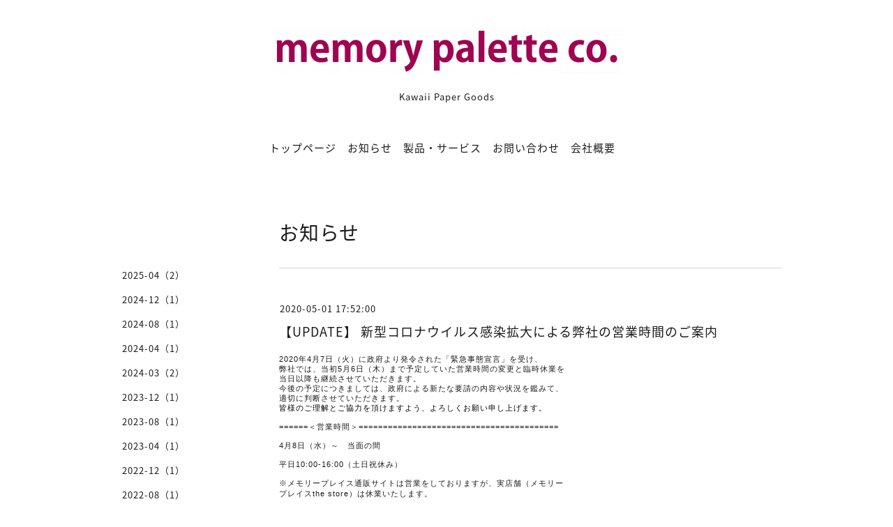

--- FILE ---
content_type: text/html; charset=utf-8
request_url: https://memorypalette.com/info/2020-05
body_size: 3430
content:
<!DOCTYPE html>
<html lang="ja">
<head>
<meta http-equiv="content-type" content="text/html; charset=utf-8" />
<title>お知らせ &gt; 2020-05 - memory palette co.</title>
<meta name="viewport" content="width=device-width, initial-scale=1, maximum-scale=1, user-scalable=yes" />
<meta name="keywords" content="Paper Goods Company" />
<meta name="description" content="お知らせ &gt; 2020-05 | Kawaii Paper Goods" />
<meta property="og:title" content="memory palette co." />
<meta property="og:image" content="https://cdn.goope.jp/156077/20012821425946us.png" />
<meta property="og:site_name" content="memory palette co." />
<meta http-equiv="content-style-type" content="text/css" />
<meta http-equiv="content-script-type" content="text/javascript" />

<link rel="alternate" type="application/rss+xml" title="memory palette co. / RSS" href="/feed.rss" />
<link href='//fonts.googleapis.com/css?family=Abel|Gilda+Display|Lora|Playfair+Display+SC|Cinzel|Open+Sans+Condensed:300' rel='stylesheet' type='text/css'>
<link rel="stylesheet" type="text/css" href="/css/font-awesome/css/font-awesome.min.css" media="all" />
<style type="text/css" media="all">@import "/style.css?627784-1580130109";</style>
<script type="text/javascript" src="/assets/jquery/jquery-1.9.1.min.js"></script>
<script type="text/javascript" src="/assets/easing/easing.js"></script>
<script type="text/javascript" src="/js/tooltip.js"></script>
<script type="text/javascript" src="/assets/colorbox/jquery.colorbox-min.js"></script>
<script type="text/javascript" src="/assets/wideslider/wideslider.js"></script>
<script type="text/javascript" src="/assets/mobilemenu/mobilemenu.js"></script>

    <script>
      $(function(){
        // Android4.4未満判別
        if( navigator.userAgent.indexOf('Android') > 0 && typeof window.orientation != 'undefined' && typeof(EventSource) == 'undefined') {
          $('body').addClass('ua-android-u440');
        }
        $("body").mobile_menu({
          menu: ['#main-nav ul'],
          menu_width: 200,
          prepend_button_to: '#mobile-bar'
          });
        $(document).ready(function(){
          $("#main").find(".thickbox").colorbox({rel:'thickbox',maxWidth: '98%'});
        });
      });
    </script>

</head>
  <body id="info" class="color_01">
  <!-- container/ -->
  <div id="container" class="color_01 color_bg_01">
  <!-- header/ -->
  <div id="header" class="color_bg_01">

    <!-- tel_number/ -->
    <div class="tel_area clearfix">
      <div class="shop_rss"><a href="/feed.rss"><img src="/img/icon/rss2.png" /></a></div>
      <div class="shop_tel">TEL&nbsp;/&nbsp;03-6205-5568</div>
    </div>
    <!-- /tel_number -->

    <!-- header_inner/ -->
    <div id="header_inner" class="clearfix">

      <!-- smartphone_gnav/ -->
      <nav id="main-nav">
        <ul class="gnav_smart_phone">
        
        <li><a href="/"  class="footer_navi_top">トップページ</a></li>
        
        <li><a href="/info"  class="footer_navi_info active">お知らせ</a></li>
        
        <li><a href="/free/products"  class="footer_navi_free free_344172">製品・サービス</a></li>
        
        <li><a href="/contact"  class="footer_navi_contact">お問い合わせ</a></li>
        
        <li><a href="/free/profile"  class="footer_navi_free free_342820">会社概要</a></li>
        
        </ul>
      </nav>
      <!-- /smartphone_gnav -->

      <div class="header_social_wrap">
         
        

        
      </div>

      <!-- site_title/ -->
      <nav id="mobile-bar"></nav>
      <div class="site_title">
        <h1 class="site_logo color_01">
          <a class="shop_sitename" href="https://memorypalette.com"><img src='//cdn.goope.jp/156077/20012821425946us_l.png' alt='memory palette co.' /></a>
        </h1>
        <div class="site_description site_description_smartphone">Kawaii Paper Goods</div>
      </div>
      <!-- /site_title -->

      <!-- gnav/ -->
      <ul class="gnav">
        
        <li><a href="/"  class="navi_top">トップページ</a></li>
        
        <li><a href="/info"  class="navi_info active">お知らせ</a></li>
        
        <li><a href="/free/products"  class="navi_free free_344172">製品・サービス</a></li>
        
        <li><a href="/contact"  class="navi_contact">お問い合わせ</a></li>
        
        <li><a href="/free/profile"  class="navi_free free_342820">会社概要</a></li>
        
      </ul>
      <!-- /gnav -->

    </div>
    <!--/header_inner-->
  </div>
  <!-- /header -->

    <div id="wrapper">
      <div id="wrapper_inner"  class="clearfix">
        <!-- /contents -->
        <div id="contents" class="clearfix">
        <!-- メイン部分ここから -->
        <div id="main">
          <div id="main_inner">




    
    <!----------------------------------------------

      ページ：インフォメーション

      ---------------------------------------------->

      <h2 class="page_title">お知らせ</h2>
    <div class="info_area border_top">
      <div class="autopagerize_page_element">
        
        <div class="info border_bottom_dot">
          <div class="info_date"> 2020-05-01 17:52:00</div>
          <div class="info_title">
            <a href="/info/3269788">【UPDATE】 新型コロナウイルス感染拡大による弊社の営業時間のご案内</a>
          </div>
          <div class="info_photo">
            
          </div>
          <div class="info_body　textfield">
            <p class="p1" style="margin: 0px; padding: 0px; color: #1b1b1b; font-variant-numeric: normal; font-variant-east-asian: normal; font-stretch: normal; font-size: 11px; line-height: normal; font-family: Helvetica; letter-spacing: 1px;"><span style="font-size: 8pt;"><span class="s1" style="margin: 0px; padding: 0px; font-kerning: none;">2020年4月7日（火）に政府より発令された「緊急事態宣言」</span><span class="s1" style="margin: 0px; padding: 0px; font-kerning: none;">を受け、</span></span></p>
<p class="p1" style="margin: 0px; padding: 0px; color: #1b1b1b; font-variant-numeric: normal; font-variant-east-asian: normal; font-stretch: normal; font-size: 11px; line-height: normal; font-family: Helvetica; letter-spacing: 1px;"><span style="font-size: 8pt;"><span class="s1" style="margin: 0px; padding: 0px; font-kerning: none;">弊社では、</span><span class="s1" style="margin: 0px; padding: 0px; font-kerning: none;"></span><span class="s1" style="margin: 0px; padding: 0px; font-kerning: none;">当初5月6日（木）まで予定していた</span><span class="s1" style="margin: 0px; padding: 0px; font-kerning: none;">営業時間の変更と臨時休業を</span></span></p>
<p class="p1" style="margin: 0px; padding: 0px; color: #1b1b1b; font-variant-numeric: normal; font-variant-east-asian: normal; font-stretch: normal; font-size: 11px; line-height: normal; font-family: Helvetica; letter-spacing: 1px;"><span style="font-size: 8pt;"><span class="s1" style="margin: 0px; padding: 0px; font-kerning: none;">当日以降も継続させて</span><span class="s1" style="margin: 0px; padding: 0px; font-kerning: none;">いただきます。</span></span></p>
<p class="p1" style="margin: 0px; padding: 0px; color: #1b1b1b; font-variant-numeric: normal; font-variant-east-asian: normal; font-stretch: normal; font-size: 11px; line-height: normal; font-family: Helvetica; letter-spacing: 1px;"><span class="s1" style="margin: 0px; padding: 0px; font-kerning: none; font-size: 8pt;">今後の予定につきましては、政府による新たな要請の内容や状況を鑑みて、</span></p>
<p class="p1" style="margin: 0px; padding: 0px; color: #1b1b1b; font-variant-numeric: normal; font-variant-east-asian: normal; font-stretch: normal; font-size: 11px; line-height: normal; font-family: Helvetica; letter-spacing: 1px;"><span class="s1" style="margin: 0px; padding: 0px; font-kerning: none; font-size: 8pt;">適切に判断させていただきます。</span></p>
<p class="p1" style="margin: 0px; padding: 0px; color: #1b1b1b; font-variant-numeric: normal; font-variant-east-asian: normal; font-stretch: normal; font-size: 11px; line-height: normal; font-family: Helvetica; letter-spacing: 1px;"><span class="s1" style="margin: 0px; padding: 0px; font-kerning: none; font-size: 8pt;"><span class="s1" style="color: #000000; font-family: Verdana, Arial, Helvetica, sans-serif; margin: 0px; padding: 0px; font-kerning: none;">皆様の</span><span class="s1" style="color: #000000; font-family: Verdana, Arial, Helvetica, sans-serif; margin: 0px; padding: 0px; font-kerning: none;">ご理解とご協力を頂けますよう、よろしくお願い申し上げます。</span></span></p>
<p class="p1" style="margin: 0px; padding: 0px; color: #1b1b1b; font-variant-numeric: normal; font-variant-east-asian: normal; font-stretch: normal; font-size: 11px; line-height: normal; font-family: Helvetica; letter-spacing: 1px;"><span class="s1" style="margin: 0px; padding: 0px; font-kerning: none; font-size: 8pt;"></span>&nbsp;</p>
<p class="p1" style="margin: 0px; padding: 0px; color: #1b1b1b; font-variant-numeric: normal; font-variant-east-asian: normal; font-stretch: normal; font-size: 11px; line-height: normal; font-family: Helvetica; letter-spacing: 1px;"><span class="s1" style="margin: 0px; padding: 0px; font-kerning: none;">======＜営業時間＞=========================================</span></p>
<p class="p1" style="margin: 0px; padding: 0px; color: #1b1b1b; font-variant-numeric: normal; font-variant-east-asian: normal; font-stretch: normal; font-size: 11px; line-height: normal; font-family: Helvetica; letter-spacing: 1px;"><span class="s1" style="margin: 0px; padding: 0px; font-kerning: none;">&nbsp;</span></p>
<p class="p1" style="margin: 0px; padding: 0px; color: #1b1b1b; font-variant-numeric: normal; font-variant-east-asian: normal; font-stretch: normal; font-size: 11px; line-height: normal; font-family: Helvetica; letter-spacing: 1px;"><span class="s1" style="margin: 0px; padding: 0px; font-kerning: none;">4月8日（水）～　当面の間</span></p>
<p class="p1" style="margin: 0px; padding: 0px; color: #1b1b1b; font-variant-numeric: normal; font-variant-east-asian: normal; font-stretch: normal; font-size: 11px; line-height: normal; font-family: Helvetica; letter-spacing: 1px;"><span class="s1" style="margin: 0px; padding: 0px; font-kerning: none;">&nbsp;</span></p>
<p class="p1" style="margin: 0px; padding: 0px; color: #1b1b1b; font-variant-numeric: normal; font-variant-east-asian: normal; font-stretch: normal; font-size: 11px; line-height: normal; font-family: Helvetica; letter-spacing: 1px;"><span class="s1" style="margin: 0px; padding: 0px; font-kerning: none;">平日10:00-16:00（土日祝休み）</span></p>
<p class="p1" style="margin: 0px; padding: 0px; color: #1b1b1b; font-variant-numeric: normal; font-variant-east-asian: normal; font-stretch: normal; font-size: 11px; line-height: normal; font-family: Helvetica; letter-spacing: 1px;"><span class="s1" style="margin: 0px; padding: 0px; font-kerning: none;">&nbsp;</span></p>
<p class="p1" style="margin: 0px; padding: 0px; color: #1b1b1b; font-variant-numeric: normal; font-variant-east-asian: normal; font-stretch: normal; font-size: 11px; line-height: normal; font-family: Helvetica; letter-spacing: 1px;"><span class="s1" style="margin: 0px; padding: 0px; font-kerning: none;">※メモリープレイス通販サイトは営業をしておりますが、実店舗（メモリー</span></p>
<p class="p1" style="margin: 0px; padding: 0px; color: #1b1b1b; font-variant-numeric: normal; font-variant-east-asian: normal; font-stretch: normal; font-size: 11px; line-height: normal; font-family: Helvetica; letter-spacing: 1px;"><span class="s1" style="margin: 0px; padding: 0px; font-kerning: none;">プレイスthe store）は休業いたします。</span></p>
<p class="p1" style="margin: 0px; padding: 0px; color: #1b1b1b; font-variant-numeric: normal; font-variant-east-asian: normal; font-stretch: normal; font-size: 11px; line-height: normal; font-family: Helvetica; letter-spacing: 1px;"><span class="s1" style="margin: 0px; padding: 0px; font-kerning: none;">&nbsp;</span></p>
<p class="p1" style="margin: 0px; padding: 0px; color: #1b1b1b; font-variant-numeric: normal; font-variant-east-asian: normal; font-stretch: normal; font-size: 11px; line-height: normal; font-family: Helvetica; letter-spacing: 1px;"><span class="s1" style="margin: 0px; padding: 0px; font-kerning: none;">※上記期間中は、テレワークを実施しております。ご連絡は</span><span class="s1" style="margin: 0px; padding: 0px; font-kerning: none;">メールにて</span></p>
<p class="p1" style="margin: 0px; padding: 0px; color: #1b1b1b; font-variant-numeric: normal; font-variant-east-asian: normal; font-stretch: normal; font-size: 11px; line-height: normal; font-family: Helvetica; letter-spacing: 1px;"><span class="s1" style="margin: 0px; padding: 0px; font-kerning: none;">頂けますよう、ご協力よろしくお願い申し上げます。</span></p>
<p class="p1" style="margin: 0px; padding: 0px; color: #1b1b1b; font-variant-numeric: normal; font-variant-east-asian: normal; font-stretch: normal; font-size: 11px; line-height: normal; font-family: Helvetica; letter-spacing: 1px;"><span class="s1" style="margin: 0px; padding: 0px; font-kerning: none;">&nbsp;</span></p>
<p class="p2" style="margin: 0px; padding: 0px; font-variant-numeric: normal; font-variant-east-asian: normal; font-stretch: normal; font-size: 11px; line-height: normal; font-family: Helvetica; letter-spacing: 1px; text-indent: 7px; color: #0463c1;"><span class="s2" style="margin: 0px; padding: 0px; font-kerning: none; color: #000000;"></span><span class="s2" style="margin: 0px; padding: 0px; font-kerning: none; color: #000000;">お問い合わせ：<a href="mailto:info@memorypalette.com" style="margin: 0px; padding: 0px; vertical-align: baseline; background: transparent; color: #1b1b1b; text-decoration-line: none;"><span class="s3" style="margin: 0px; padding: 0px; font-kerning: none;">info@memorypalette.com</span></a></span></p>
<p class="p1" style="margin: 0px; padding: 0px; color: #1b1b1b; font-variant-numeric: normal; font-variant-east-asian: normal; font-stretch: normal; font-size: 11px; line-height: normal; font-family: Helvetica; letter-spacing: 1px;"><span class="s1" style="margin: 0px; padding: 0px; font-kerning: none;">&nbsp;</span></p>
<p class="p1" style="margin: 0px; padding: 0px; color: #1b1b1b; font-variant-numeric: normal; font-variant-east-asian: normal; font-stretch: normal; font-size: 11px; line-height: normal; font-family: Helvetica; letter-spacing: 1px;"><span class="s1" style="margin: 0px; padding: 0px; font-kerning: none;">============================================================</span></p>
          </div>
        </div>
        
      </div>
    </div>
    

    

    

    

    


    

    

    

    

    

    
      <div class="autopagerize_insert_before"></div>
      <div class="pager">
         <a href="/info/2020-05" class='chk'>1</a>
      </div>
    
    </div>
  </div>
  <!-- // メイン部分ここまで -->
            <!-- sidebar/ -->
            <div id="sidebar" class="clearfix">
              <div id="sidebar_inner">

                <!-- サブナビここから // -->
                <ul class="sub_navi_side">
                  
                  
                  
                  <ul class="sub_navi">
<li><a href='/info/2025-04'>2025-04（2）</a></li>
<li><a href='/info/2024-12'>2024-12（1）</a></li>
<li><a href='/info/2024-08'>2024-08（1）</a></li>
<li><a href='/info/2024-04'>2024-04（1）</a></li>
<li><a href='/info/2024-03'>2024-03（2）</a></li>
<li><a href='/info/2023-12'>2023-12（1）</a></li>
<li><a href='/info/2023-08'>2023-08（1）</a></li>
<li><a href='/info/2023-04'>2023-04（1）</a></li>
<li><a href='/info/2022-12'>2022-12（1）</a></li>
<li><a href='/info/2022-08'>2022-08（1）</a></li>
<li><a href='/info/2022-03'>2022-03（1）</a></li>
<li><a href='/info/2021-11'>2021-11（1）</a></li>
<li><a href='/info/2021-07'>2021-07（1）</a></li>
<li><a href='/info/2021-05'>2021-05（1）</a></li>
<li><a href='/info/2021-04'>2021-04（2）</a></li>
<li><a href='/info/2021-03'>2021-03（1）</a></li>
<li><a href='/info/2020-12'>2020-12（2）</a></li>
<li><a href='/info/2020-08'>2020-08（1）</a></li>
<li><a href='/info/2020-06'>2020-06（1）</a></li>
<li><a href='/info/2020-05' class='active'>2020-05（1）</a></li>
<li><a href='/info/2020-04'>2020-04（1）</a></li>
</ul>

                  
                  
                  
                  
                  
                  
                  
                </ul>
                <!-- サブナビここまで // -->
            </div>
          </div>
          <!-- /sidebar -->

    </div>
    <!-- /contents -->

        </div>
        <!-- /wrapper_inner -->
    </div>
    <!-- /wrapper -->
  </div>
  <!--  /container -->
        <!-- footer/ -->
        <div id="footer">
          <div id="footer_inner" class="color_bg_01">
            <!-- ナビゲーションパーツここから // -->
            <div class="navi_parts_area">
              
              <br class="clear" />
            </div>
            <!-- // ナビゲーションパーツここまで -->
          </div>
          <!-- /footer_inner -->
        </div>
        <!-- /footer -->

        <!-- footer_copyright/ -->
        <div id="footer_copyright" class="color_bg_04 color_01">
          <div id="footer_copyright_inner">

            

            <div class="copyright">
              &copy;2026 <a href="https://memorypalette.com">memory palette company</a>. All Rights Reserved.
            </div>
          </div>
        </div>
        <!-- /footer_copyright -->
</body>
</html>
